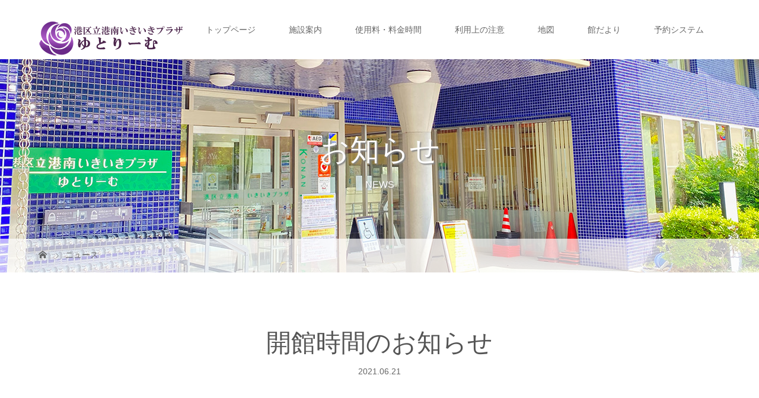

--- FILE ---
content_type: text/html; charset=UTF-8
request_url: https://yutori-mu.com/news/20210620/
body_size: 11662
content:
<!DOCTYPE html>
<html class="pc" lang="ja">
<head>
<meta charset="UTF-8">
<meta name="description" content="■開館時間のお知らせまん延防止等重点措置に伴い、下記のとおりとなっております。ご理解とご協力をお願いいたします。">
<meta name="viewport" content="width=device-width">
<title>開館時間のお知らせ | 港区立港南いきいきプラザ ゆとり－む</title>
<!--[if lt IE 9]>
<script src="https://yutori-mu.com/wp-content/themes/story_tcd041/js/html5.js"></script>
<![endif]-->
<meta name='robots' content='max-image-preview:large' />
<link rel="alternate" title="oEmbed (JSON)" type="application/json+oembed" href="https://yutori-mu.com/wp-json/oembed/1.0/embed?url=https%3A%2F%2Fyutori-mu.com%2Fnews%2F20210620%2F" />
<link rel="alternate" title="oEmbed (XML)" type="text/xml+oembed" href="https://yutori-mu.com/wp-json/oembed/1.0/embed?url=https%3A%2F%2Fyutori-mu.com%2Fnews%2F20210620%2F&#038;format=xml" />
<!-- yutori-mu.com is managing ads with Advanced Ads 2.0.14 – https://wpadvancedads.com/ --><script id="yutor-ready">
			window.advanced_ads_ready=function(e,a){a=a||"complete";var d=function(e){return"interactive"===a?"loading"!==e:"complete"===e};d(document.readyState)?e():document.addEventListener("readystatechange",(function(a){d(a.target.readyState)&&e()}),{once:"interactive"===a})},window.advanced_ads_ready_queue=window.advanced_ads_ready_queue||[];		</script>
		<style id='wp-img-auto-sizes-contain-inline-css' type='text/css'>
img:is([sizes=auto i],[sizes^="auto," i]){contain-intrinsic-size:3000px 1500px}
/*# sourceURL=wp-img-auto-sizes-contain-inline-css */
</style>
<style id='wp-emoji-styles-inline-css' type='text/css'>

	img.wp-smiley, img.emoji {
		display: inline !important;
		border: none !important;
		box-shadow: none !important;
		height: 1em !important;
		width: 1em !important;
		margin: 0 0.07em !important;
		vertical-align: -0.1em !important;
		background: none !important;
		padding: 0 !important;
	}
/*# sourceURL=wp-emoji-styles-inline-css */
</style>
<style id='wp-block-library-inline-css' type='text/css'>
:root{--wp-block-synced-color:#7a00df;--wp-block-synced-color--rgb:122,0,223;--wp-bound-block-color:var(--wp-block-synced-color);--wp-editor-canvas-background:#ddd;--wp-admin-theme-color:#007cba;--wp-admin-theme-color--rgb:0,124,186;--wp-admin-theme-color-darker-10:#006ba1;--wp-admin-theme-color-darker-10--rgb:0,107,160.5;--wp-admin-theme-color-darker-20:#005a87;--wp-admin-theme-color-darker-20--rgb:0,90,135;--wp-admin-border-width-focus:2px}@media (min-resolution:192dpi){:root{--wp-admin-border-width-focus:1.5px}}.wp-element-button{cursor:pointer}:root .has-very-light-gray-background-color{background-color:#eee}:root .has-very-dark-gray-background-color{background-color:#313131}:root .has-very-light-gray-color{color:#eee}:root .has-very-dark-gray-color{color:#313131}:root .has-vivid-green-cyan-to-vivid-cyan-blue-gradient-background{background:linear-gradient(135deg,#00d084,#0693e3)}:root .has-purple-crush-gradient-background{background:linear-gradient(135deg,#34e2e4,#4721fb 50%,#ab1dfe)}:root .has-hazy-dawn-gradient-background{background:linear-gradient(135deg,#faaca8,#dad0ec)}:root .has-subdued-olive-gradient-background{background:linear-gradient(135deg,#fafae1,#67a671)}:root .has-atomic-cream-gradient-background{background:linear-gradient(135deg,#fdd79a,#004a59)}:root .has-nightshade-gradient-background{background:linear-gradient(135deg,#330968,#31cdcf)}:root .has-midnight-gradient-background{background:linear-gradient(135deg,#020381,#2874fc)}:root{--wp--preset--font-size--normal:16px;--wp--preset--font-size--huge:42px}.has-regular-font-size{font-size:1em}.has-larger-font-size{font-size:2.625em}.has-normal-font-size{font-size:var(--wp--preset--font-size--normal)}.has-huge-font-size{font-size:var(--wp--preset--font-size--huge)}.has-text-align-center{text-align:center}.has-text-align-left{text-align:left}.has-text-align-right{text-align:right}.has-fit-text{white-space:nowrap!important}#end-resizable-editor-section{display:none}.aligncenter{clear:both}.items-justified-left{justify-content:flex-start}.items-justified-center{justify-content:center}.items-justified-right{justify-content:flex-end}.items-justified-space-between{justify-content:space-between}.screen-reader-text{border:0;clip-path:inset(50%);height:1px;margin:-1px;overflow:hidden;padding:0;position:absolute;width:1px;word-wrap:normal!important}.screen-reader-text:focus{background-color:#ddd;clip-path:none;color:#444;display:block;font-size:1em;height:auto;left:5px;line-height:normal;padding:15px 23px 14px;text-decoration:none;top:5px;width:auto;z-index:100000}html :where(.has-border-color){border-style:solid}html :where([style*=border-top-color]){border-top-style:solid}html :where([style*=border-right-color]){border-right-style:solid}html :where([style*=border-bottom-color]){border-bottom-style:solid}html :where([style*=border-left-color]){border-left-style:solid}html :where([style*=border-width]){border-style:solid}html :where([style*=border-top-width]){border-top-style:solid}html :where([style*=border-right-width]){border-right-style:solid}html :where([style*=border-bottom-width]){border-bottom-style:solid}html :where([style*=border-left-width]){border-left-style:solid}html :where(img[class*=wp-image-]){height:auto;max-width:100%}:where(figure){margin:0 0 1em}html :where(.is-position-sticky){--wp-admin--admin-bar--position-offset:var(--wp-admin--admin-bar--height,0px)}@media screen and (max-width:600px){html :where(.is-position-sticky){--wp-admin--admin-bar--position-offset:0px}}

/*# sourceURL=wp-block-library-inline-css */
</style><style id='wp-block-paragraph-inline-css' type='text/css'>
.is-small-text{font-size:.875em}.is-regular-text{font-size:1em}.is-large-text{font-size:2.25em}.is-larger-text{font-size:3em}.has-drop-cap:not(:focus):first-letter{float:left;font-size:8.4em;font-style:normal;font-weight:100;line-height:.68;margin:.05em .1em 0 0;text-transform:uppercase}body.rtl .has-drop-cap:not(:focus):first-letter{float:none;margin-left:.1em}p.has-drop-cap.has-background{overflow:hidden}:root :where(p.has-background){padding:1.25em 2.375em}:where(p.has-text-color:not(.has-link-color)) a{color:inherit}p.has-text-align-left[style*="writing-mode:vertical-lr"],p.has-text-align-right[style*="writing-mode:vertical-rl"]{rotate:180deg}
/*# sourceURL=https://yutori-mu.com/wp-includes/blocks/paragraph/style.min.css */
</style>
<style id='global-styles-inline-css' type='text/css'>
:root{--wp--preset--aspect-ratio--square: 1;--wp--preset--aspect-ratio--4-3: 4/3;--wp--preset--aspect-ratio--3-4: 3/4;--wp--preset--aspect-ratio--3-2: 3/2;--wp--preset--aspect-ratio--2-3: 2/3;--wp--preset--aspect-ratio--16-9: 16/9;--wp--preset--aspect-ratio--9-16: 9/16;--wp--preset--color--black: #000000;--wp--preset--color--cyan-bluish-gray: #abb8c3;--wp--preset--color--white: #ffffff;--wp--preset--color--pale-pink: #f78da7;--wp--preset--color--vivid-red: #cf2e2e;--wp--preset--color--luminous-vivid-orange: #ff6900;--wp--preset--color--luminous-vivid-amber: #fcb900;--wp--preset--color--light-green-cyan: #7bdcb5;--wp--preset--color--vivid-green-cyan: #00d084;--wp--preset--color--pale-cyan-blue: #8ed1fc;--wp--preset--color--vivid-cyan-blue: #0693e3;--wp--preset--color--vivid-purple: #9b51e0;--wp--preset--gradient--vivid-cyan-blue-to-vivid-purple: linear-gradient(135deg,rgb(6,147,227) 0%,rgb(155,81,224) 100%);--wp--preset--gradient--light-green-cyan-to-vivid-green-cyan: linear-gradient(135deg,rgb(122,220,180) 0%,rgb(0,208,130) 100%);--wp--preset--gradient--luminous-vivid-amber-to-luminous-vivid-orange: linear-gradient(135deg,rgb(252,185,0) 0%,rgb(255,105,0) 100%);--wp--preset--gradient--luminous-vivid-orange-to-vivid-red: linear-gradient(135deg,rgb(255,105,0) 0%,rgb(207,46,46) 100%);--wp--preset--gradient--very-light-gray-to-cyan-bluish-gray: linear-gradient(135deg,rgb(238,238,238) 0%,rgb(169,184,195) 100%);--wp--preset--gradient--cool-to-warm-spectrum: linear-gradient(135deg,rgb(74,234,220) 0%,rgb(151,120,209) 20%,rgb(207,42,186) 40%,rgb(238,44,130) 60%,rgb(251,105,98) 80%,rgb(254,248,76) 100%);--wp--preset--gradient--blush-light-purple: linear-gradient(135deg,rgb(255,206,236) 0%,rgb(152,150,240) 100%);--wp--preset--gradient--blush-bordeaux: linear-gradient(135deg,rgb(254,205,165) 0%,rgb(254,45,45) 50%,rgb(107,0,62) 100%);--wp--preset--gradient--luminous-dusk: linear-gradient(135deg,rgb(255,203,112) 0%,rgb(199,81,192) 50%,rgb(65,88,208) 100%);--wp--preset--gradient--pale-ocean: linear-gradient(135deg,rgb(255,245,203) 0%,rgb(182,227,212) 50%,rgb(51,167,181) 100%);--wp--preset--gradient--electric-grass: linear-gradient(135deg,rgb(202,248,128) 0%,rgb(113,206,126) 100%);--wp--preset--gradient--midnight: linear-gradient(135deg,rgb(2,3,129) 0%,rgb(40,116,252) 100%);--wp--preset--font-size--small: 13px;--wp--preset--font-size--medium: 20px;--wp--preset--font-size--large: 36px;--wp--preset--font-size--x-large: 42px;--wp--preset--spacing--20: 0.44rem;--wp--preset--spacing--30: 0.67rem;--wp--preset--spacing--40: 1rem;--wp--preset--spacing--50: 1.5rem;--wp--preset--spacing--60: 2.25rem;--wp--preset--spacing--70: 3.38rem;--wp--preset--spacing--80: 5.06rem;--wp--preset--shadow--natural: 6px 6px 9px rgba(0, 0, 0, 0.2);--wp--preset--shadow--deep: 12px 12px 50px rgba(0, 0, 0, 0.4);--wp--preset--shadow--sharp: 6px 6px 0px rgba(0, 0, 0, 0.2);--wp--preset--shadow--outlined: 6px 6px 0px -3px rgb(255, 255, 255), 6px 6px rgb(0, 0, 0);--wp--preset--shadow--crisp: 6px 6px 0px rgb(0, 0, 0);}:where(.is-layout-flex){gap: 0.5em;}:where(.is-layout-grid){gap: 0.5em;}body .is-layout-flex{display: flex;}.is-layout-flex{flex-wrap: wrap;align-items: center;}.is-layout-flex > :is(*, div){margin: 0;}body .is-layout-grid{display: grid;}.is-layout-grid > :is(*, div){margin: 0;}:where(.wp-block-columns.is-layout-flex){gap: 2em;}:where(.wp-block-columns.is-layout-grid){gap: 2em;}:where(.wp-block-post-template.is-layout-flex){gap: 1.25em;}:where(.wp-block-post-template.is-layout-grid){gap: 1.25em;}.has-black-color{color: var(--wp--preset--color--black) !important;}.has-cyan-bluish-gray-color{color: var(--wp--preset--color--cyan-bluish-gray) !important;}.has-white-color{color: var(--wp--preset--color--white) !important;}.has-pale-pink-color{color: var(--wp--preset--color--pale-pink) !important;}.has-vivid-red-color{color: var(--wp--preset--color--vivid-red) !important;}.has-luminous-vivid-orange-color{color: var(--wp--preset--color--luminous-vivid-orange) !important;}.has-luminous-vivid-amber-color{color: var(--wp--preset--color--luminous-vivid-amber) !important;}.has-light-green-cyan-color{color: var(--wp--preset--color--light-green-cyan) !important;}.has-vivid-green-cyan-color{color: var(--wp--preset--color--vivid-green-cyan) !important;}.has-pale-cyan-blue-color{color: var(--wp--preset--color--pale-cyan-blue) !important;}.has-vivid-cyan-blue-color{color: var(--wp--preset--color--vivid-cyan-blue) !important;}.has-vivid-purple-color{color: var(--wp--preset--color--vivid-purple) !important;}.has-black-background-color{background-color: var(--wp--preset--color--black) !important;}.has-cyan-bluish-gray-background-color{background-color: var(--wp--preset--color--cyan-bluish-gray) !important;}.has-white-background-color{background-color: var(--wp--preset--color--white) !important;}.has-pale-pink-background-color{background-color: var(--wp--preset--color--pale-pink) !important;}.has-vivid-red-background-color{background-color: var(--wp--preset--color--vivid-red) !important;}.has-luminous-vivid-orange-background-color{background-color: var(--wp--preset--color--luminous-vivid-orange) !important;}.has-luminous-vivid-amber-background-color{background-color: var(--wp--preset--color--luminous-vivid-amber) !important;}.has-light-green-cyan-background-color{background-color: var(--wp--preset--color--light-green-cyan) !important;}.has-vivid-green-cyan-background-color{background-color: var(--wp--preset--color--vivid-green-cyan) !important;}.has-pale-cyan-blue-background-color{background-color: var(--wp--preset--color--pale-cyan-blue) !important;}.has-vivid-cyan-blue-background-color{background-color: var(--wp--preset--color--vivid-cyan-blue) !important;}.has-vivid-purple-background-color{background-color: var(--wp--preset--color--vivid-purple) !important;}.has-black-border-color{border-color: var(--wp--preset--color--black) !important;}.has-cyan-bluish-gray-border-color{border-color: var(--wp--preset--color--cyan-bluish-gray) !important;}.has-white-border-color{border-color: var(--wp--preset--color--white) !important;}.has-pale-pink-border-color{border-color: var(--wp--preset--color--pale-pink) !important;}.has-vivid-red-border-color{border-color: var(--wp--preset--color--vivid-red) !important;}.has-luminous-vivid-orange-border-color{border-color: var(--wp--preset--color--luminous-vivid-orange) !important;}.has-luminous-vivid-amber-border-color{border-color: var(--wp--preset--color--luminous-vivid-amber) !important;}.has-light-green-cyan-border-color{border-color: var(--wp--preset--color--light-green-cyan) !important;}.has-vivid-green-cyan-border-color{border-color: var(--wp--preset--color--vivid-green-cyan) !important;}.has-pale-cyan-blue-border-color{border-color: var(--wp--preset--color--pale-cyan-blue) !important;}.has-vivid-cyan-blue-border-color{border-color: var(--wp--preset--color--vivid-cyan-blue) !important;}.has-vivid-purple-border-color{border-color: var(--wp--preset--color--vivid-purple) !important;}.has-vivid-cyan-blue-to-vivid-purple-gradient-background{background: var(--wp--preset--gradient--vivid-cyan-blue-to-vivid-purple) !important;}.has-light-green-cyan-to-vivid-green-cyan-gradient-background{background: var(--wp--preset--gradient--light-green-cyan-to-vivid-green-cyan) !important;}.has-luminous-vivid-amber-to-luminous-vivid-orange-gradient-background{background: var(--wp--preset--gradient--luminous-vivid-amber-to-luminous-vivid-orange) !important;}.has-luminous-vivid-orange-to-vivid-red-gradient-background{background: var(--wp--preset--gradient--luminous-vivid-orange-to-vivid-red) !important;}.has-very-light-gray-to-cyan-bluish-gray-gradient-background{background: var(--wp--preset--gradient--very-light-gray-to-cyan-bluish-gray) !important;}.has-cool-to-warm-spectrum-gradient-background{background: var(--wp--preset--gradient--cool-to-warm-spectrum) !important;}.has-blush-light-purple-gradient-background{background: var(--wp--preset--gradient--blush-light-purple) !important;}.has-blush-bordeaux-gradient-background{background: var(--wp--preset--gradient--blush-bordeaux) !important;}.has-luminous-dusk-gradient-background{background: var(--wp--preset--gradient--luminous-dusk) !important;}.has-pale-ocean-gradient-background{background: var(--wp--preset--gradient--pale-ocean) !important;}.has-electric-grass-gradient-background{background: var(--wp--preset--gradient--electric-grass) !important;}.has-midnight-gradient-background{background: var(--wp--preset--gradient--midnight) !important;}.has-small-font-size{font-size: var(--wp--preset--font-size--small) !important;}.has-medium-font-size{font-size: var(--wp--preset--font-size--medium) !important;}.has-large-font-size{font-size: var(--wp--preset--font-size--large) !important;}.has-x-large-font-size{font-size: var(--wp--preset--font-size--x-large) !important;}
/*# sourceURL=global-styles-inline-css */
</style>

<style id='classic-theme-styles-inline-css' type='text/css'>
/*! This file is auto-generated */
.wp-block-button__link{color:#fff;background-color:#32373c;border-radius:9999px;box-shadow:none;text-decoration:none;padding:calc(.667em + 2px) calc(1.333em + 2px);font-size:1.125em}.wp-block-file__button{background:#32373c;color:#fff;text-decoration:none}
/*# sourceURL=/wp-includes/css/classic-themes.min.css */
</style>
<link rel='stylesheet' id='story-slick-css' href='https://yutori-mu.com/wp-content/themes/story_tcd041/css/slick.css?ver=6.9' type='text/css' media='all' />
<link rel='stylesheet' id='story-slick-theme-css' href='https://yutori-mu.com/wp-content/themes/story_tcd041/css/slick-theme.css?ver=6.9' type='text/css' media='all' />
<link rel='stylesheet' id='story-style-css' href='https://yutori-mu.com/wp-content/themes/story_tcd041/style.css?ver=1.8.1' type='text/css' media='all' />
<link rel='stylesheet' id='story-responsive-css' href='https://yutori-mu.com/wp-content/themes/story_tcd041/responsive.css?ver=1.8.1' type='text/css' media='all' />
<link rel='stylesheet' id='story-footer-bar-css' href='https://yutori-mu.com/wp-content/themes/story_tcd041/css/footer-bar.css?ver=1.8.1' type='text/css' media='all' />
<link rel='stylesheet' id='tablepress-default-css' href='https://yutori-mu.com/wp-content/tablepress-combined.min.css?ver=27' type='text/css' media='all' />
<script type="text/javascript" src="https://yutori-mu.com/wp-includes/js/jquery/jquery.min.js?ver=3.7.1" id="jquery-core-js"></script>
<script type="text/javascript" src="https://yutori-mu.com/wp-includes/js/jquery/jquery-migrate.min.js?ver=3.4.1" id="jquery-migrate-js"></script>
<script type="text/javascript" src="https://yutori-mu.com/wp-content/themes/story_tcd041/js/slick.min.js?ver=1.8.1" id="story-slick-js"></script>
<script type="text/javascript" src="https://yutori-mu.com/wp-content/themes/story_tcd041/js/functions.js?ver=1.8.1" id="story-script-js"></script>
<script type="text/javascript" src="https://yutori-mu.com/wp-content/themes/story_tcd041/js/responsive.js?ver=1.8.1" id="story-responsive-js"></script>
<link rel="https://api.w.org/" href="https://yutori-mu.com/wp-json/" /><link rel="EditURI" type="application/rsd+xml" title="RSD" href="https://yutori-mu.com/xmlrpc.php?rsd" />
<meta name="generator" content="WordPress 6.9" />
<link rel="canonical" href="https://yutori-mu.com/news/20210620/" />
<link rel='shortlink' href='https://yutori-mu.com/?p=525' />
<meta name="cdp-version" content="1.5.0" /><style type="text/css">

</style>
<style>
.content02-button:hover, .button a:hover, .global-nav .sub-menu a:hover, .content02-button:hover, .footer-bar01, .copyright, .nav-links02-previous a, .nav-links02-next a, .pagetop a, #submit_comment:hover, .page-links a:hover, .page-links > span, .pw_form input[type="submit"]:hover, .post-password-form input[type="submit"]:hover { 
	background: #555555; 
}
.pb_slider .slick-prev:active, .pb_slider .slick-prev:focus, .pb_slider .slick-prev:hover {
	background: #555555 url(https://yutori-mu.com/wp-content/themes/story_tcd041/pagebuilder/assets/img/slider_arrow1.png) no-repeat 23px; 
}
.pb_slider .slick-next:active, .pb_slider .slick-next:focus, .pb_slider .slick-next:hover {
	background: #555555 url(https://yutori-mu.com/wp-content/themes/story_tcd041/pagebuilder/assets/img/slider_arrow2.png) no-repeat 25px 23px; 
}
#comment_textarea textarea:focus, #guest_info input:focus, #comment_textarea textarea:focus { 
	border: 1px solid #555555; 
}
.archive-title, .article01-title a, .article02-title a, .article03-title, .article03-category-item:hover, .article05-category-item:hover, .article04-title, .article05-title, .article06-title, .article06-category-item:hover, .column-layout01-title, .column-layout01-title, .column-layout02-title, .column-layout03-title, .column-layout04-title, .column-layout05-title, .column-layout02-title, .column-layout03-title, .column-layout04-title, .column-layout05-title, .content01-title, .content02-button, .content03-title, .content04-title, .footer-gallery-title, .global-nav a:hover,  .global-nav .current-menu-item > a, .headline-primary, .nav-links01-previous a:hover, .nav-links01-next a:hover, .post-title, .styled-post-list1-title:hover, .top-slider-content-inner:after, .breadcrumb a:hover, .article07-title, .post-category a:hover, .post-meta-box a:hover, .post-content a, .color_headline {
color: #555555;
}
.content02, .gallery01 .slick-arrow:hover, .global-nav .sub-menu a, .headline-bar, .nav-links02-next a:hover, .nav-links02-previous a:hover, .pagetop a:hover, .top-slider-nav li.active a, .top-slider-nav li:hover a {
background: #634163;
}
.social-nav-item a:hover:before {
color: #634163;
}
.article01-title a:hover, .article02-title a:hover, .article03 a:hover .article03-title, .article04 a:hover .article04-title, .article07 a:hover .article07-title, .post-content a:hover, .headline-link:hover {
	color: #7A197A;
}
@media only screen and (max-width: 991px) {
	.copyright {
		background: #555555;
	}
}
@media only screen and (max-width: 1200px) {
	.global-nav a, .global-nav a:hover {
		background: #634163;
	}
	.global-nav .sub-menu a {
		background: #555555;
	}
}
.headline-font-type {
font-family: "Times New Roman", "游明朝", "Yu Mincho", "游明朝体", "YuMincho", "ヒラギノ明朝 Pro W3", "Hiragino Mincho Pro", "HiraMinProN-W3", "HGS明朝E", "ＭＳ Ｐ明朝", "MS PMincho", serif; font-weight: 500;
}
a:hover .thumbnail01 img, .thumbnail01 img:hover {
	-moz-transform: scale(1.5); -ms-transform: scale(1.5); -o-transform: scale(1.5); -webkit-transform: scale(1.5); transform: scale(1.5); }
.global-nav > ul > li > a {
color: #666666;
}
.article06 a:hover:before {
background: rgba(255, 255, 255, 0.9);
}
.footer-nav-wrapper:before {
background-color: rgba(99, 65, 99, 0.8);
}
</style>


</head>
<body class="wp-singular news-template-default single single-news postid-525 wp-theme-story_tcd041 font-type1 aa-prefix-yutor-">
<div id="site-loader-overlay"><div id="site-loader-spinner" style="border: 3px solid rgba(85, 85, 85, .5); border-left: 3px solid #555555;">Loading</div></div>
<div id="site_wrap">
<header class="header">
	<div class="header-bar " style="background-color: #FFFFFF; color: #666666;">
		<div class="header-bar-inner inner">
			<div class="logo logo-image"><a href="https://yutori-mu.com/" data-label="港区立港南いきいきプラザ ゆとり－む"><img class="h_logo" src="https://yutori-mu.com/wp-content/uploads/2021/04/logo7.png" alt="港区立港南いきいきプラザ ゆとり－む"></a></div>
			<a href="#" id="global-nav-button" class="global-nav-button"></a>
			<nav id="global-nav" class="global-nav"><ul id="menu-%e3%82%b0%e3%83%ad%e3%83%bc%e3%83%90%e3%83%ab%e3%83%a1%e3%83%8b%e3%83%a5%e3%83%bc" class="menu"><li id="menu-item-767" class="menu-item menu-item-type-post_type menu-item-object-page menu-item-home menu-item-767"><a href="https://yutori-mu.com/"><span></span>トップページ</a></li>
<li id="menu-item-770" class="menu-item menu-item-type-post_type menu-item-object-page menu-item-has-children menu-item-770"><a href="https://yutori-mu.com/facilities/"><span></span>施設案内</a>
<ul class="sub-menu">
	<li id="menu-item-845" class="menu-item menu-item-type-post_type menu-item-object-page menu-item-845"><a href="https://yutori-mu.com/0714-3/"><span></span>館内図</a></li>
	<li id="menu-item-786" class="menu-item menu-item-type-post_type menu-item-object-page menu-item-786"><a href="https://yutori-mu.com/1020-2/"><span></span>ゆとりーむとは</a></li>
	<li id="menu-item-780" class="menu-item menu-item-type-post_type menu-item-object-page menu-item-780"><a href="https://yutori-mu.com/aquaroom/"><span></span>アクアルーム</a></li>
	<li id="menu-item-779" class="menu-item menu-item-type-post_type menu-item-object-page menu-item-779"><a href="https://yutori-mu.com/trainingroom/"><span></span>トレーニングルーム</a></li>
	<li id="menu-item-778" class="menu-item menu-item-type-post_type menu-item-object-page menu-item-778"><a href="https://yutori-mu.com/relaxationroom/"><span></span>リラクゼーションルーム</a></li>
	<li id="menu-item-776" class="menu-item menu-item-type-post_type menu-item-object-page menu-item-776"><a href="https://yutori-mu.com/keiroroom/"><span></span>敬老室</a></li>
	<li id="menu-item-775" class="menu-item menu-item-type-post_type menu-item-object-page menu-item-775"><a href="https://yutori-mu.com/yutori-mumultipurposeroom/"><span></span>多目的室</a></li>
	<li id="menu-item-774" class="menu-item menu-item-type-post_type menu-item-object-page menu-item-774"><a href="https://yutori-mu.com/yutori-mulounge/"><span></span>ラウンジ</a></li>
	<li id="menu-item-773" class="menu-item menu-item-type-post_type menu-item-object-page menu-item-773"><a href="https://yutori-mu.com/yutori-mucoffeeroom/"><span></span>喫茶室</a></li>
	<li id="menu-item-777" class="menu-item menu-item-type-post_type menu-item-object-page menu-item-777"><a href="https://yutori-mu.com/yutori-mubathroom/"><span></span>浴　室</a></li>
</ul>
</li>
<li id="menu-item-768" class="menu-item menu-item-type-post_type menu-item-object-page menu-item-768"><a href="https://yutori-mu.com/pricetime/"><span></span>使用料・料金時間</a></li>
<li id="menu-item-769" class="menu-item menu-item-type-post_type menu-item-object-page menu-item-769"><a href="https://yutori-mu.com/rules/"><span></span>利用上の注意</a></li>
<li id="menu-item-771" class="menu-item menu-item-type-post_type menu-item-object-page menu-item-771"><a href="https://yutori-mu.com/map/"><span></span>地図</a></li>
<li id="menu-item-772" class="menu-item menu-item-type-post_type menu-item-object-page menu-item-772"><a href="https://yutori-mu.com/0924-2/"><span></span>館だより</a></li>
<li id="menu-item-782" class="menu-item menu-item-type-post_type menu-item-object-page menu-item-782"><a href="https://yutori-mu.com/reservationsystem/"><span></span>予約システム</a></li>
</ul></nav>		</div>
	</div>
	<div class="signage" style="background-image: url(https://yutori-mu.com/wp-content/uploads/2021/05/appearance_header.jpg);">
		<div class="signage-content" style="text-shadow: 2px 2px 2px #888888">
			<h1 class="signage-title headline-font-type" style="color: #FFFFFF; font-size: 50px;">お知らせ</h1>
			<p class="signage-title-sub" style="color: #FFFFFF; font-size: 16px;">NEWS</p>
		</div>
	</div>
	<div class="breadcrumb-wrapper">
		<ul class="breadcrumb inner" itemscope itemtype="http://schema.org/BreadcrumbList">
			<li class="home" itemprop="itemListElement" itemscope itemtype="http://schema.org/ListItem">
				<a href="https://yutori-mu.com/" itemprop="item">
					<span itemprop="name">HOME</span>
				</a>
				<meta itemprop="position" content="1" />
			</li>
						<li itemprop="itemListElement" itemscope itemtype="http://schema.org/ListItem">
				<a href="https://yutori-mu.com/news/" itemscope itemtype="http://schema.org/Thing" itemprop="item">
					<span itemprop="name">ニュース</span>
				</a>
				<meta itemprop="position" content="2" />
			</li>
					</ul>
	</div>
</header>
<div class="main">
	<div class="inner">
		<div class="post-header">
			<h1 class="post-title headline-font-type" style="font-size: 42px;">開館時間のお知らせ</h1>
			<p class="post-meta"><time class="post-date" datetime="2021-06-21">2021.06.21</time></p>
		</div>
		<div class="clearfix">
			<div class="primary fleft">
				<div class="single_share clearfix" id="single_share_top">
<div class="share-type4 share-top">
 
	<div class="sns mb45">
		<ul class="type4 clearfix">
		</ul>
	</div>
</div>
				</div>
				<div class="post-content" style="font-size: 14px;">
<p><span style="font-size: 12pt;"><span style="color: #ff0000;">■開館時間のお知らせ</span></span></p>
<p><span style="font-size: 12pt;">まん延防止等重点措置に伴い、下記のとおりとなっております。<br />
</span><span style="font-size: 12pt;">ご理解とご協力をお願いいたします。</span></p>
<ol>
<li><span style="font-size: 12pt;">期　　間　：<span style="color: #ff0000;">令和３年6月21日（月）～まん延防止等重点措置の終了日</span></span></li>
<li><span style="font-size: 12pt;">開館時間：月～土/午前9時～午後8時　日曜/午前9時～午後5時</span></li>
<li><span style="font-size: 12pt;">休止事業：<span style="color: #ff0000;">カラオケ</span></span></li>
<li><span style="font-size: 12pt;">実施事業：浴室、貸室、ラウンジ、リラクゼーションルーム、各種教室・事業、トレーニングルーム、プール、介護予防事業</span></li>
</ol>
<p><span style="font-size: 12pt;">電話：03-3450-9915</span></p>
				</div>
				<div class="single_share clearfix" id="single_share_bottom">
<div class="share-type4 share-btm">
 
	<div class="sns mt10">
		<ul class="type4 clearfix">
			<li class="twitter">
				<a href="http://twitter.com/share?text=%E9%96%8B%E9%A4%A8%E6%99%82%E9%96%93%E3%81%AE%E3%81%8A%E7%9F%A5%E3%82%89%E3%81%9B&url=https%3A%2F%2Fyutori-mu.com%2Fnews%2F20210620%2F&via=&tw_p=tweetbutton&related=" onclick="javascript:window.open(this.href, '', 'menubar=no,toolbar=no,resizable=yes,scrollbars=yes,height=400,width=600');return false;"><i class="icon-twitter"></i><span class="ttl">Tweet</span><span class="share-count"></span></a>
			</li>
			<li class="facebook">
				<a href="//www.facebook.com/sharer/sharer.php?u=https://yutori-mu.com/news/20210620/&amp;t=%E9%96%8B%E9%A4%A8%E6%99%82%E9%96%93%E3%81%AE%E3%81%8A%E7%9F%A5%E3%82%89%E3%81%9B" class="facebook-btn-icon-link" target="blank" rel="nofollow"><i class="icon-facebook"></i><span class="ttl">Share</span><span class="share-count"></span></a>
			</li>
		</ul>
	</div>
</div>
				</div>
				<ul class="nav-links01 headline-font-type clearfix">
					<li class="nav-links01-previous">
						<a href="https://yutori-mu.com/news/20210530/">開館時間変更と事業の一部再開のお知らせ</a>
					</li>
					<li class="nav-links01-next">
						<a href="https://yutori-mu.com/news/0710/">7月12日以降のご利用について</a>
					</a></li>
				</ul>
				<section>
					<div class="headline-bar headline-news-list">
						<h3>NEWS</h3>
						<a class="headline-link" href="https://yutori-mu.com/news/">ニュース</a>
					</div>
					<article class="article07">
						<a href="https://yutori-mu.com/news/0105-2/">
						<div class="article07-thumbnail thumbnail01" href="https://yutori-mu.com/news/0105-2/">
<img width="131" height="40" src="https://yutori-mu.com/wp-content/uploads/2021/04/logo4.png" class="attachment-size3 size-size3 wp-post-image" alt="" decoding="async" />						</div>
						<div class="article07-content">
							<p class="article07-meta"><time class="article07-date" datetime="">2026.01.05</time></p>	
							<h4 class="article07-title">1月臨時休館日のお知らせ</h4>
						</div>
						</a>
					</article>
					<article class="article07">
						<a href="https://yutori-mu.com/news/1130-3/">
						<div class="article07-thumbnail thumbnail01" href="https://yutori-mu.com/news/1130-3/">
<img width="371" height="290" src="https://yutori-mu.com/wp-content/uploads/2025/11/スクリーンショット_30-11-2025_154531_-371x290.jpeg" class="attachment-size3 size-size3 wp-post-image" alt="" decoding="async" fetchpriority="high" />						</div>
						<div class="article07-content">
							<p class="article07-meta"><time class="article07-date" datetime="">2025.11.30</time></p>	
							<h4 class="article07-title">年末年始の休館について</h4>
						</div>
						</a>
					</article>
					<article class="article07">
						<a href="https://yutori-mu.com/news/0105/">
						<div class="article07-thumbnail thumbnail01" href="https://yutori-mu.com/news/0105/">
<img width="378" height="290" src="https://yutori-mu.com/wp-content/uploads/2025/11/スクリーンショット-2025-11-27-090908-378x290.png" class="attachment-size3 size-size3 wp-post-image" alt="" decoding="async" />						</div>
						<div class="article07-content">
							<p class="article07-meta"><time class="article07-date" datetime="">2025.11.27</time></p>	
							<h4 class="article07-title">ヨガ教室募集11/28～(終了)</h4>
						</div>
						</a>
					</article>
					<article class="article07">
						<a href="https://yutori-mu.com/news/1116/">
						<div class="article07-thumbnail thumbnail01" href="https://yutori-mu.com/news/1116/">
<img width="244" height="60" src="https://yutori-mu.com/wp-content/uploads/2021/04/logo6.png" class="attachment-size3 size-size3 wp-post-image" alt="" decoding="async" loading="lazy" />						</div>
						<div class="article07-content">
							<p class="article07-meta"><time class="article07-date" datetime="">2025.11.16</time></p>	
							<h4 class="article07-title">11月臨時休館日</h4>
						</div>
						</a>
					</article>
					<article class="article07">
						<a href="https://yutori-mu.com/news/1111-3/">
						<div class="article07-thumbnail thumbnail01" href="https://yutori-mu.com/news/1111-3/">
<img width="434" height="290" src="https://yutori-mu.com/wp-content/uploads/2025/11/スクリーンショット_11-11-2025_171750_-434x290.jpeg" class="attachment-size3 size-size3 wp-post-image" alt="" decoding="async" loading="lazy" />						</div>
						<div class="article07-content">
							<p class="article07-meta"><time class="article07-date" datetime="">2025.11.11</time></p>	
							<h4 class="article07-title">工事に伴う施設一部休止について</h4>
						</div>
						</a>
					</article>
				</section>
		</div>
		<div class="secondary fright">
<div class="side_widget clearfix widget_media_image" id="media_image-2">
<a href="https://www.city.minato.tokyo.jp/"><img width="1200" height="630" src="https://yutori-mu.com/wp-content/uploads/2021/05/minatokubanner.png" class="image wp-image-126  attachment-full size-full" alt="" style="max-width: 100%; height: auto;" decoding="async" loading="lazy" srcset="https://yutori-mu.com/wp-content/uploads/2021/05/minatokubanner.png 1200w, https://yutori-mu.com/wp-content/uploads/2021/05/minatokubanner-300x158.png 300w, https://yutori-mu.com/wp-content/uploads/2021/05/minatokubanner-1024x538.png 1024w, https://yutori-mu.com/wp-content/uploads/2021/05/minatokubanner-768x403.png 768w" sizes="auto, (max-width: 1200px) 100vw, 1200px" /></a></div>
		</div>
	</div>
</div>
<footer class="footer">
	<section class="footer-gallery">
		<h2 class="footer-gallery-title headline-font-type" style="font-size: 40px;">GALLERY</h2>
		<div class="footer-gallery-slider">
		<article class="article06">
			<a href="https://yutori-mu.com/gallery/bath/">
				<img class="article06-thumbnail" src="https://yutori-mu.com/wp-content/uploads/2021/06/bathroom_g01-728x504.jpg" alt="">
				<div class="article06-content">
					<h3 class="article06-title headline-font-type">BATH ROOM</h3>
							
					<p class="article06-meta"><span class="article06-category"><span class="article06-category-item" data-url="https://yutori-mu.com/gallery_category/%e6%b5%b4%e3%80%80%e5%ae%a4/">浴　室</span></span></p>				</div>
			</a>
		</article>
		<article class="article06">
			<a href="https://yutori-mu.com/gallery/tamokuteki/">
				<img class="article06-thumbnail" src="https://yutori-mu.com/wp-content/uploads/2021/06/mumultipurposeroom_g01-728x504.jpg" alt="">
				<div class="article06-content">
					<h3 class="article06-title headline-font-type">MULTI PURPOSE ROOM</h3>
							
					<p class="article06-meta"><span class="article06-category"><span class="article06-category-item" data-url="https://yutori-mu.com/gallery_category/%e5%a4%9a%e7%9b%ae%e7%9a%84%e5%ae%a4/">多目的室</span></span></p>				</div>
			</a>
		</article>
		<article class="article06">
			<a href="https://yutori-mu.com/gallery/coffeeroom/">
				<img class="article06-thumbnail" src="https://yutori-mu.com/wp-content/uploads/2024/04/image1-728x504.jpeg" alt="">
				<div class="article06-content">
					<h3 class="article06-title headline-font-type">COFFEE ROOM</h3>
							
					<p class="article06-meta"><span class="article06-category"><span class="article06-category-item" data-url="https://yutori-mu.com/gallery_category/%e5%96%ab%e8%8c%b6%e5%ae%a4/">喫茶室</span></span></p>				</div>
			</a>
		</article>
		<article class="article06">
			<a href="https://yutori-mu.com/gallery/aqua/">
				<img class="article06-thumbnail" src="https://yutori-mu.com/wp-content/uploads/2021/06/aquaroom_g01-728x504.jpg" alt="">
				<div class="article06-content">
					<h3 class="article06-title headline-font-type">AQUA ROOM</h3>
							
					<p class="article06-meta"><span class="article06-category"><span class="article06-category-item" data-url="https://yutori-mu.com/gallery_category/%e3%82%a2%e3%82%af%e3%82%a2%e3%83%ab%e3%83%bc%e3%83%a0/">アクアルーム</span></span></p>				</div>
			</a>
		</article>
		<article class="article06">
			<a href="https://yutori-mu.com/gallery/trainingroom/">
				<img class="article06-thumbnail" src="https://yutori-mu.com/wp-content/uploads/2024/04/IMG_3980-728x504.jpg" alt="">
				<div class="article06-content">
					<h3 class="article06-title headline-font-type">TRAINING ROOM</h3>
							
					<p class="article06-meta"><span class="article06-category"><span class="article06-category-item" data-url="https://yutori-mu.com/gallery_category/%e3%83%88%e3%83%ac%e3%83%bc%e3%83%8b%e3%83%b3%e3%82%b0%e3%83%ab%e3%83%bc%e3%83%a0/">トレーニングルーム</span></span></p>				</div>
			</a>
		</article>
		<article class="article06">
			<a href="https://yutori-mu.com/gallery/lounge/">
				<img class="article06-thumbnail" src="https://yutori-mu.com/wp-content/uploads/2024/04/IMG_4025-728x504.jpg" alt="">
				<div class="article06-content">
					<h3 class="article06-title headline-font-type">LOUNGE</h3>
							
					<p class="article06-meta"><span class="article06-category"><span class="article06-category-item" data-url="https://yutori-mu.com/gallery_category/%e3%83%a9%e3%82%a6%e3%83%b3%e3%82%b8/">ラウンジ</span></span></p>				</div>
			</a>
		</article>
		<article class="article06">
			<a href="https://yutori-mu.com/gallery/relaxation/">
				<img class="article06-thumbnail" src="https://yutori-mu.com/wp-content/uploads/2024/04/IMG_3985-728x504.jpg" alt="">
				<div class="article06-content">
					<h3 class="article06-title headline-font-type">RELAXATIONS ROOM</h3>
							
					<p class="article06-meta"><span class="article06-category"><span class="article06-category-item" data-url="https://yutori-mu.com/gallery_category/%e3%83%aa%e3%83%a9%e3%82%af%e3%82%bc%e3%83%bc%e3%82%b7%e3%83%a7%e3%83%b3%e3%83%ab%e3%83%bc%e3%83%a0/">リラクゼーションルーム</span></span></p>				</div>
			</a>
		</article>
		<article class="article06">
			<a href="https://yutori-mu.com/gallery/keiroro/">
				<img class="article06-thumbnail" src="https://yutori-mu.com/wp-content/uploads/2021/06/keiro_g01-728x504.jpg" alt="">
				<div class="article06-content">
					<h3 class="article06-title headline-font-type">KEIRO ROOM</h3>
							
					<p class="article06-meta"><span class="article06-category"><span class="article06-category-item" data-url="https://yutori-mu.com/gallery_category/%e6%95%ac%e8%80%81%e5%ae%a4/">敬老室</span></span></p>				</div>
			</a>
		</article>
		</div>
	</section>
	<div class="footer-nav-wrapper" style="background-image: url(https://yutori-mu.com/wp-content/uploads/2021/04/aqua_sl1.jpg);">
		<div class="footer-nav inner">
			<div class="footer-nav-inner">
<div class="widget_text footer-widget clearfix widget_custom_html" id="custom_html-5">
<h3 class="footer-widget-title">◉ MINATO CITY</h3><div class="textwidget custom-html-widget"><a href="https://www.city.minato.tokyo.jp/" target="_blank">港区ホームページ</a></div></div>
<div class="widget_text footer-widget clearfix widget_custom_html" id="custom_html-4">
<h3 class="footer-widget-title">◉ 港区いきいきプラザリンク</h3><div class="textwidget custom-html-widget"><p><a href="http://shiba-ikiiki.com/mita/" target="_blank">三田いきいきプラザ</a>　　<a href="http://shiba-ikiiki.com/shinmei/" target="_blank">神明いきいきプラザ</a></p>

<p><a href="http://shiba-ikiiki.com/toranomon/" target="_blank">虎ノ門いきいきプラザ（とらトピア）</a></p>

<p><a href="http://www.central.co.jp/plaza/minamiazabu/" target="_blank">南麻布いきいきプラザ </a>　<a href="http://www.central.co.jp/plaza/alice/index.html" target="_blank">ありすいきいきプラザ </a></p>

<p><a href="http://www.central.co.jp/plaza/azabu/" target="_blank">麻布いきいきプラザ </a>　　<a href="http://www.central.co.jp/plaza/iikura/" target="_blank">飯倉いきいきプラザ</a></p>

<p><a href="https://www.central.co.jp/plaza/nishiazabu/" target="_blank">西麻布いきいきプラザ</a>　 <a href="https://www.foryou.or.jp/corp2/ikiikishinno/" target="_blank">神応いきいきプラザ</a></p>

<p><a href="https://www.foryou.or.jp/corp2/ikiikitoyooka/" target="_blank">豊岡いきいきプラザ</a>　　 <a href="https://www.foryou.or.jp/corp2/ikiikitakanawa/" target="_blank">高輪いきいきプラザ</a></p>

<p><a href="https://www.foryou.or.jp/corp2/ikiikishirokane/" target="_blank">白金いきいきプラザ </a>　　<a href="https://www.foryou.or.jp/corp2/ikiikishirokanedai/" target="_blank">白金台いきいきプラザ </a></p>

<p><a href="http://akasakaarea-ikiikiplaza.com/akasaka/index.html" target="_blank">赤坂いきいきプラザ</a>　　 <a href="http://akasakaarea-ikiikiplaza.com/aoyama/index.html" target="_blank">青山いきいきプラザ</a></p>

<p><a href="http://akasakaarea-ikiikiplaza.com/seinan/" target="_blank">青南いきいきプラザ</a></p>

<p><a href="https://tokyo.ymca.or.jp/childcare/aipla/index.html" target="_blank">芝浦アイランド児童高齢者交流プラザ（あいぷら）</a></p>

<p><a href="https://www.momohanokai.jp/daiba-ds/" target="_blank">台場高齢者在宅サービスセンター（ふれあい団らん室）</a></p></div></div>
<div class="widget_text footer-widget clearfix widget_custom_html" id="custom_html-6">
<h3 class="footer-widget-title">◉ 港区立港南いきいきプラザ　第三者評価</h3><div class="textwidget custom-html-widget"><a href="https://www.yutori-mu.com/pdf/201806.pdf" target="_blank">報告書・概要</a>（平成29年度）</div></div>
<div class="footer-widget clearfix widget_block widget_text" id="block-28">

<p><a href="https://yutori-mu.com/wp-content/uploads/2022/07/報告書・概要令和３年度）.pdf" data-type="URL" data-id="https://yutori-mu.com/wp-content/uploads/2022/07/報告書・概要令和３年度）.pdf">報告書・概要（令和３年度）</a></p>
</div>
<div class="footer-widget clearfix widget_block widget_text" id="block-24">

<p></p>
</div>
<div class="footer-widget clearfix widget_block widget_text" id="block-25">

<p></p>
</div>
<div class="footer-widget clearfix widget_block widget_text" id="block-21">

<p><a href="https://www.p-wosh.co.jp/company/privacy.html" data-type="URL" data-id="https://www.p-wosh.co.jp/company/privacy.html">プライバシーポリシー</a></p>
</div>
			</div>
		</div>
	</div>
	<div class="footer-content inner">
		<div class="footer-logo footer-logo-image"><a href="https://yutori-mu.com/"><img class="f_logo" src="https://yutori-mu.com/wp-content/uploads/2021/04/logo5.png" alt="港区立港南いきいきプラザ ゆとり－む"></a></div>
		<p class="align1">〒108-0075　東京都港区港南4丁目2番1号<br />
TEL.03-3450-9915　FAX.03-3450-9916 </p>
	</div>
	<div class="footer-bar01">
		<div class="footer-bar01-inner">
			<ul class="social-nav">
				<li class="social-nav-rss social-nav-item"><a href="https://yutori-mu.com/feed/" target="_blank"></a></li>
			</ul>
			<p class="copyright"><small>Copyright &copy; 港区立港南いきいきプラザ ゆとり－む. All rights reserved.</small></p>
			<div id="pagetop" class="pagetop">
				<a href="#"></a>
			</div>
		</div>
	</div>
</footer>
 
</div>
<script type="speculationrules">
{"prefetch":[{"source":"document","where":{"and":[{"href_matches":"/*"},{"not":{"href_matches":["/wp-*.php","/wp-admin/*","/wp-content/uploads/*","/wp-content/*","/wp-content/plugins/*","/wp-content/themes/story_tcd041/*","/*\\?(.+)"]}},{"not":{"selector_matches":"a[rel~=\"nofollow\"]"}},{"not":{"selector_matches":".no-prefetch, .no-prefetch a"}}]},"eagerness":"conservative"}]}
</script>
<script type="text/javascript" src="https://yutori-mu.com/wp-content/themes/story_tcd041/js/footer-bar.js?ver=1.8.1" id="story-footer-bar-js"></script>
<script type="text/javascript" src="https://yutori-mu.com/wp-content/plugins/advanced-ads/admin/assets/js/advertisement.js?ver=2.0.14" id="advanced-ads-find-adblocker-js"></script>
<script id="wp-emoji-settings" type="application/json">
{"baseUrl":"https://s.w.org/images/core/emoji/17.0.2/72x72/","ext":".png","svgUrl":"https://s.w.org/images/core/emoji/17.0.2/svg/","svgExt":".svg","source":{"concatemoji":"https://yutori-mu.com/wp-includes/js/wp-emoji-release.min.js?ver=6.9"}}
</script>
<script type="module">
/* <![CDATA[ */
/*! This file is auto-generated */
const a=JSON.parse(document.getElementById("wp-emoji-settings").textContent),o=(window._wpemojiSettings=a,"wpEmojiSettingsSupports"),s=["flag","emoji"];function i(e){try{var t={supportTests:e,timestamp:(new Date).valueOf()};sessionStorage.setItem(o,JSON.stringify(t))}catch(e){}}function c(e,t,n){e.clearRect(0,0,e.canvas.width,e.canvas.height),e.fillText(t,0,0);t=new Uint32Array(e.getImageData(0,0,e.canvas.width,e.canvas.height).data);e.clearRect(0,0,e.canvas.width,e.canvas.height),e.fillText(n,0,0);const a=new Uint32Array(e.getImageData(0,0,e.canvas.width,e.canvas.height).data);return t.every((e,t)=>e===a[t])}function p(e,t){e.clearRect(0,0,e.canvas.width,e.canvas.height),e.fillText(t,0,0);var n=e.getImageData(16,16,1,1);for(let e=0;e<n.data.length;e++)if(0!==n.data[e])return!1;return!0}function u(e,t,n,a){switch(t){case"flag":return n(e,"\ud83c\udff3\ufe0f\u200d\u26a7\ufe0f","\ud83c\udff3\ufe0f\u200b\u26a7\ufe0f")?!1:!n(e,"\ud83c\udde8\ud83c\uddf6","\ud83c\udde8\u200b\ud83c\uddf6")&&!n(e,"\ud83c\udff4\udb40\udc67\udb40\udc62\udb40\udc65\udb40\udc6e\udb40\udc67\udb40\udc7f","\ud83c\udff4\u200b\udb40\udc67\u200b\udb40\udc62\u200b\udb40\udc65\u200b\udb40\udc6e\u200b\udb40\udc67\u200b\udb40\udc7f");case"emoji":return!a(e,"\ud83e\u1fac8")}return!1}function f(e,t,n,a){let r;const o=(r="undefined"!=typeof WorkerGlobalScope&&self instanceof WorkerGlobalScope?new OffscreenCanvas(300,150):document.createElement("canvas")).getContext("2d",{willReadFrequently:!0}),s=(o.textBaseline="top",o.font="600 32px Arial",{});return e.forEach(e=>{s[e]=t(o,e,n,a)}),s}function r(e){var t=document.createElement("script");t.src=e,t.defer=!0,document.head.appendChild(t)}a.supports={everything:!0,everythingExceptFlag:!0},new Promise(t=>{let n=function(){try{var e=JSON.parse(sessionStorage.getItem(o));if("object"==typeof e&&"number"==typeof e.timestamp&&(new Date).valueOf()<e.timestamp+604800&&"object"==typeof e.supportTests)return e.supportTests}catch(e){}return null}();if(!n){if("undefined"!=typeof Worker&&"undefined"!=typeof OffscreenCanvas&&"undefined"!=typeof URL&&URL.createObjectURL&&"undefined"!=typeof Blob)try{var e="postMessage("+f.toString()+"("+[JSON.stringify(s),u.toString(),c.toString(),p.toString()].join(",")+"));",a=new Blob([e],{type:"text/javascript"});const r=new Worker(URL.createObjectURL(a),{name:"wpTestEmojiSupports"});return void(r.onmessage=e=>{i(n=e.data),r.terminate(),t(n)})}catch(e){}i(n=f(s,u,c,p))}t(n)}).then(e=>{for(const n in e)a.supports[n]=e[n],a.supports.everything=a.supports.everything&&a.supports[n],"flag"!==n&&(a.supports.everythingExceptFlag=a.supports.everythingExceptFlag&&a.supports[n]);var t;a.supports.everythingExceptFlag=a.supports.everythingExceptFlag&&!a.supports.flag,a.supports.everything||((t=a.source||{}).concatemoji?r(t.concatemoji):t.wpemoji&&t.twemoji&&(r(t.twemoji),r(t.wpemoji)))});
//# sourceURL=https://yutori-mu.com/wp-includes/js/wp-emoji-loader.min.js
/* ]]> */
</script>
<script>!function(){window.advanced_ads_ready_queue=window.advanced_ads_ready_queue||[],advanced_ads_ready_queue.push=window.advanced_ads_ready;for(var d=0,a=advanced_ads_ready_queue.length;d<a;d++)advanced_ads_ready(advanced_ads_ready_queue[d])}();</script><script>
jQuery(function(){
jQuery(document).ready(function($){
	$(window).load(function() {
    	$("#site-loader-spinner").delay(600).fadeOut(400);
    	$("#site-loader-overlay").delay(900).fadeOut(800);
    	$("#site-wrap").css("display", "block");
	});
	$(function() {
		setTimeout(function(){
    		$("#site-loader-spinner").delay(600).fadeOut(400);
    	$("#site-loader-overlay").delay(900).fadeOut(800);
    		$("#site-wrap").css("display", "block");
    	}, 3000);
	});
});
jQuery(".footer-gallery-slider").slick({
 
		autoplay: true,
		draggable: true,
		infinite: true,
		arrows: false,
		slidesToShow: 4,
		responsive: [
    		{
     			breakpoint: 992,
      			settings: {
        			slidesToShow: 3
    			}
    		},
    		{
     			breakpoint: 768,
      			settings: {
        			slidesToShow: 2
      			}
    		}
  		]
	});
});
</script>
</body>
</html>
